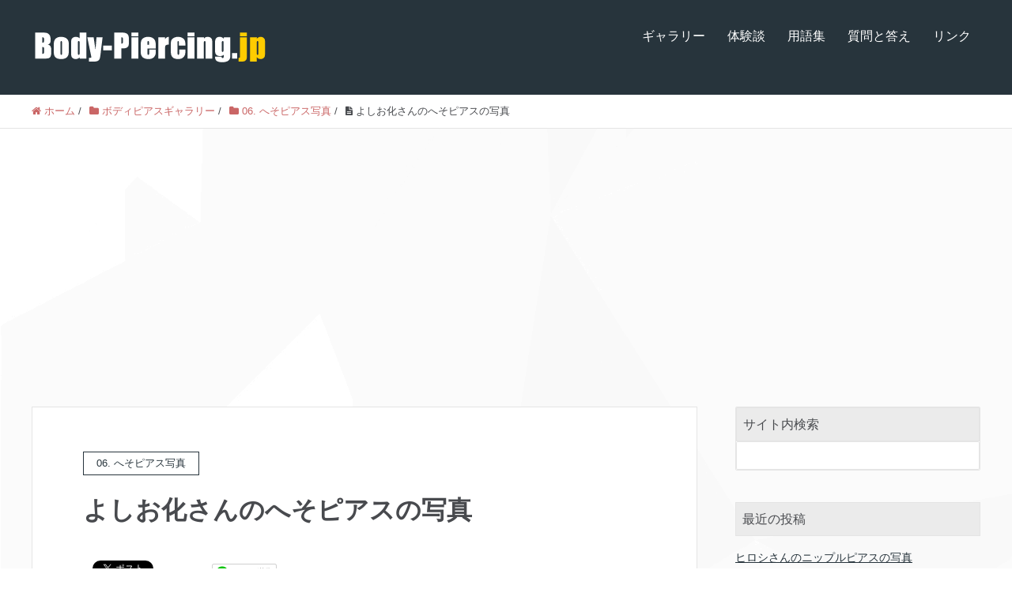

--- FILE ---
content_type: text/html; charset=UTF-8
request_url: https://www.body-piercing.jp/gallery/gallery_navel/photo-1750/
body_size: 12979
content:
<!DOCTYPE HTML>
<html lang="ja" prefix="og: http://ogp.me/ns#">
<head>
	<meta charset="UTF-8">
	<title>よしお化さんのへそピアスの写真</title>
	<meta name="viewport" content="width=device-width,initial-scale=1.0">

<meta name='robots' content='max-image-preview:large' />
	<style>img:is([sizes="auto" i], [sizes^="auto," i]) { contain-intrinsic-size: 3000px 1500px }</style>
	<meta name="keywords" content="へそピアス" />
<meta name="description" content="よしお化さんのジュエルバナナバーベルをつけたネイブルのボディピアスの写真。" />
<meta name="robots" content="index" />
<meta property="og:title" content="よしお化さんのへそピアスの写真" />
<meta property="og:type" content="article" />
<meta property="og:description" content="よしお化さんのジュエルバナナバーベルをつけたネイブルのボディピアスの写真。" />
<meta property="og:url" content="https://www.body-piercing.jp/gallery/gallery_navel/photo-1750/" />
<meta property="og:image" content="https://www.body-piercing.jp/wp-content/uploads/1750.jpg" />
<meta property="og:locale" content="ja_JP" />
<meta property="og:site_name" content="ボディピアッシング.JP" />
<link href="https://plus.google.com/" rel="publisher" />
<link rel='dns-prefetch' href='//www.googletagmanager.com' />
<link rel="alternate" type="application/rss+xml" title="ボディピアッシング.JP &raquo; よしお化さんのへそピアスの写真 のコメントのフィード" href="https://www.body-piercing.jp/gallery/gallery_navel/photo-1750/feed/" />
<script type="text/javascript">
/* <![CDATA[ */
window._wpemojiSettings = {"baseUrl":"https:\/\/s.w.org\/images\/core\/emoji\/16.0.1\/72x72\/","ext":".png","svgUrl":"https:\/\/s.w.org\/images\/core\/emoji\/16.0.1\/svg\/","svgExt":".svg","source":{"concatemoji":"https:\/\/www.body-piercing.jp\/wp-includes\/js\/wp-emoji-release.min.js?ver=6.8.3"}};
/*! This file is auto-generated */
!function(s,n){var o,i,e;function c(e){try{var t={supportTests:e,timestamp:(new Date).valueOf()};sessionStorage.setItem(o,JSON.stringify(t))}catch(e){}}function p(e,t,n){e.clearRect(0,0,e.canvas.width,e.canvas.height),e.fillText(t,0,0);var t=new Uint32Array(e.getImageData(0,0,e.canvas.width,e.canvas.height).data),a=(e.clearRect(0,0,e.canvas.width,e.canvas.height),e.fillText(n,0,0),new Uint32Array(e.getImageData(0,0,e.canvas.width,e.canvas.height).data));return t.every(function(e,t){return e===a[t]})}function u(e,t){e.clearRect(0,0,e.canvas.width,e.canvas.height),e.fillText(t,0,0);for(var n=e.getImageData(16,16,1,1),a=0;a<n.data.length;a++)if(0!==n.data[a])return!1;return!0}function f(e,t,n,a){switch(t){case"flag":return n(e,"\ud83c\udff3\ufe0f\u200d\u26a7\ufe0f","\ud83c\udff3\ufe0f\u200b\u26a7\ufe0f")?!1:!n(e,"\ud83c\udde8\ud83c\uddf6","\ud83c\udde8\u200b\ud83c\uddf6")&&!n(e,"\ud83c\udff4\udb40\udc67\udb40\udc62\udb40\udc65\udb40\udc6e\udb40\udc67\udb40\udc7f","\ud83c\udff4\u200b\udb40\udc67\u200b\udb40\udc62\u200b\udb40\udc65\u200b\udb40\udc6e\u200b\udb40\udc67\u200b\udb40\udc7f");case"emoji":return!a(e,"\ud83e\udedf")}return!1}function g(e,t,n,a){var r="undefined"!=typeof WorkerGlobalScope&&self instanceof WorkerGlobalScope?new OffscreenCanvas(300,150):s.createElement("canvas"),o=r.getContext("2d",{willReadFrequently:!0}),i=(o.textBaseline="top",o.font="600 32px Arial",{});return e.forEach(function(e){i[e]=t(o,e,n,a)}),i}function t(e){var t=s.createElement("script");t.src=e,t.defer=!0,s.head.appendChild(t)}"undefined"!=typeof Promise&&(o="wpEmojiSettingsSupports",i=["flag","emoji"],n.supports={everything:!0,everythingExceptFlag:!0},e=new Promise(function(e){s.addEventListener("DOMContentLoaded",e,{once:!0})}),new Promise(function(t){var n=function(){try{var e=JSON.parse(sessionStorage.getItem(o));if("object"==typeof e&&"number"==typeof e.timestamp&&(new Date).valueOf()<e.timestamp+604800&&"object"==typeof e.supportTests)return e.supportTests}catch(e){}return null}();if(!n){if("undefined"!=typeof Worker&&"undefined"!=typeof OffscreenCanvas&&"undefined"!=typeof URL&&URL.createObjectURL&&"undefined"!=typeof Blob)try{var e="postMessage("+g.toString()+"("+[JSON.stringify(i),f.toString(),p.toString(),u.toString()].join(",")+"));",a=new Blob([e],{type:"text/javascript"}),r=new Worker(URL.createObjectURL(a),{name:"wpTestEmojiSupports"});return void(r.onmessage=function(e){c(n=e.data),r.terminate(),t(n)})}catch(e){}c(n=g(i,f,p,u))}t(n)}).then(function(e){for(var t in e)n.supports[t]=e[t],n.supports.everything=n.supports.everything&&n.supports[t],"flag"!==t&&(n.supports.everythingExceptFlag=n.supports.everythingExceptFlag&&n.supports[t]);n.supports.everythingExceptFlag=n.supports.everythingExceptFlag&&!n.supports.flag,n.DOMReady=!1,n.readyCallback=function(){n.DOMReady=!0}}).then(function(){return e}).then(function(){var e;n.supports.everything||(n.readyCallback(),(e=n.source||{}).concatemoji?t(e.concatemoji):e.wpemoji&&e.twemoji&&(t(e.twemoji),t(e.wpemoji)))}))}((window,document),window._wpemojiSettings);
/* ]]> */
</script>
<link rel='stylesheet' id='font-awesome-css' href='https://www.body-piercing.jp/wp-content/themes/xeory_extension/lib/css/font-awesome.min.css?ver=6.8.3' type='text/css' media='all' />
<link rel='stylesheet' id='base-css-css' href='https://www.body-piercing.jp/wp-content/themes/xeory_extension/base.css?ver=6.8.3' type='text/css' media='all' />
<link rel='stylesheet' id='main-css-css' href='https://www.body-piercing.jp/wp-content/themes/xeory_extension/style.css?ver=6.8.3' type='text/css' media='all' />
<style id='wp-emoji-styles-inline-css' type='text/css'>

	img.wp-smiley, img.emoji {
		display: inline !important;
		border: none !important;
		box-shadow: none !important;
		height: 1em !important;
		width: 1em !important;
		margin: 0 0.07em !important;
		vertical-align: -0.1em !important;
		background: none !important;
		padding: 0 !important;
	}
</style>
<link rel='stylesheet' id='wp-block-library-css' href='https://www.body-piercing.jp/wp-includes/css/dist/block-library/style.min.css?ver=6.8.3' type='text/css' media='all' />
<style id='classic-theme-styles-inline-css' type='text/css'>
/*! This file is auto-generated */
.wp-block-button__link{color:#fff;background-color:#32373c;border-radius:9999px;box-shadow:none;text-decoration:none;padding:calc(.667em + 2px) calc(1.333em + 2px);font-size:1.125em}.wp-block-file__button{background:#32373c;color:#fff;text-decoration:none}
</style>
<style id='global-styles-inline-css' type='text/css'>
:root{--wp--preset--aspect-ratio--square: 1;--wp--preset--aspect-ratio--4-3: 4/3;--wp--preset--aspect-ratio--3-4: 3/4;--wp--preset--aspect-ratio--3-2: 3/2;--wp--preset--aspect-ratio--2-3: 2/3;--wp--preset--aspect-ratio--16-9: 16/9;--wp--preset--aspect-ratio--9-16: 9/16;--wp--preset--color--black: #000000;--wp--preset--color--cyan-bluish-gray: #abb8c3;--wp--preset--color--white: #ffffff;--wp--preset--color--pale-pink: #f78da7;--wp--preset--color--vivid-red: #cf2e2e;--wp--preset--color--luminous-vivid-orange: #ff6900;--wp--preset--color--luminous-vivid-amber: #fcb900;--wp--preset--color--light-green-cyan: #7bdcb5;--wp--preset--color--vivid-green-cyan: #00d084;--wp--preset--color--pale-cyan-blue: #8ed1fc;--wp--preset--color--vivid-cyan-blue: #0693e3;--wp--preset--color--vivid-purple: #9b51e0;--wp--preset--gradient--vivid-cyan-blue-to-vivid-purple: linear-gradient(135deg,rgba(6,147,227,1) 0%,rgb(155,81,224) 100%);--wp--preset--gradient--light-green-cyan-to-vivid-green-cyan: linear-gradient(135deg,rgb(122,220,180) 0%,rgb(0,208,130) 100%);--wp--preset--gradient--luminous-vivid-amber-to-luminous-vivid-orange: linear-gradient(135deg,rgba(252,185,0,1) 0%,rgba(255,105,0,1) 100%);--wp--preset--gradient--luminous-vivid-orange-to-vivid-red: linear-gradient(135deg,rgba(255,105,0,1) 0%,rgb(207,46,46) 100%);--wp--preset--gradient--very-light-gray-to-cyan-bluish-gray: linear-gradient(135deg,rgb(238,238,238) 0%,rgb(169,184,195) 100%);--wp--preset--gradient--cool-to-warm-spectrum: linear-gradient(135deg,rgb(74,234,220) 0%,rgb(151,120,209) 20%,rgb(207,42,186) 40%,rgb(238,44,130) 60%,rgb(251,105,98) 80%,rgb(254,248,76) 100%);--wp--preset--gradient--blush-light-purple: linear-gradient(135deg,rgb(255,206,236) 0%,rgb(152,150,240) 100%);--wp--preset--gradient--blush-bordeaux: linear-gradient(135deg,rgb(254,205,165) 0%,rgb(254,45,45) 50%,rgb(107,0,62) 100%);--wp--preset--gradient--luminous-dusk: linear-gradient(135deg,rgb(255,203,112) 0%,rgb(199,81,192) 50%,rgb(65,88,208) 100%);--wp--preset--gradient--pale-ocean: linear-gradient(135deg,rgb(255,245,203) 0%,rgb(182,227,212) 50%,rgb(51,167,181) 100%);--wp--preset--gradient--electric-grass: linear-gradient(135deg,rgb(202,248,128) 0%,rgb(113,206,126) 100%);--wp--preset--gradient--midnight: linear-gradient(135deg,rgb(2,3,129) 0%,rgb(40,116,252) 100%);--wp--preset--font-size--small: 13px;--wp--preset--font-size--medium: 20px;--wp--preset--font-size--large: 36px;--wp--preset--font-size--x-large: 42px;--wp--preset--spacing--20: 0.44rem;--wp--preset--spacing--30: 0.67rem;--wp--preset--spacing--40: 1rem;--wp--preset--spacing--50: 1.5rem;--wp--preset--spacing--60: 2.25rem;--wp--preset--spacing--70: 3.38rem;--wp--preset--spacing--80: 5.06rem;--wp--preset--shadow--natural: 6px 6px 9px rgba(0, 0, 0, 0.2);--wp--preset--shadow--deep: 12px 12px 50px rgba(0, 0, 0, 0.4);--wp--preset--shadow--sharp: 6px 6px 0px rgba(0, 0, 0, 0.2);--wp--preset--shadow--outlined: 6px 6px 0px -3px rgba(255, 255, 255, 1), 6px 6px rgba(0, 0, 0, 1);--wp--preset--shadow--crisp: 6px 6px 0px rgba(0, 0, 0, 1);}:where(.is-layout-flex){gap: 0.5em;}:where(.is-layout-grid){gap: 0.5em;}body .is-layout-flex{display: flex;}.is-layout-flex{flex-wrap: wrap;align-items: center;}.is-layout-flex > :is(*, div){margin: 0;}body .is-layout-grid{display: grid;}.is-layout-grid > :is(*, div){margin: 0;}:where(.wp-block-columns.is-layout-flex){gap: 2em;}:where(.wp-block-columns.is-layout-grid){gap: 2em;}:where(.wp-block-post-template.is-layout-flex){gap: 1.25em;}:where(.wp-block-post-template.is-layout-grid){gap: 1.25em;}.has-black-color{color: var(--wp--preset--color--black) !important;}.has-cyan-bluish-gray-color{color: var(--wp--preset--color--cyan-bluish-gray) !important;}.has-white-color{color: var(--wp--preset--color--white) !important;}.has-pale-pink-color{color: var(--wp--preset--color--pale-pink) !important;}.has-vivid-red-color{color: var(--wp--preset--color--vivid-red) !important;}.has-luminous-vivid-orange-color{color: var(--wp--preset--color--luminous-vivid-orange) !important;}.has-luminous-vivid-amber-color{color: var(--wp--preset--color--luminous-vivid-amber) !important;}.has-light-green-cyan-color{color: var(--wp--preset--color--light-green-cyan) !important;}.has-vivid-green-cyan-color{color: var(--wp--preset--color--vivid-green-cyan) !important;}.has-pale-cyan-blue-color{color: var(--wp--preset--color--pale-cyan-blue) !important;}.has-vivid-cyan-blue-color{color: var(--wp--preset--color--vivid-cyan-blue) !important;}.has-vivid-purple-color{color: var(--wp--preset--color--vivid-purple) !important;}.has-black-background-color{background-color: var(--wp--preset--color--black) !important;}.has-cyan-bluish-gray-background-color{background-color: var(--wp--preset--color--cyan-bluish-gray) !important;}.has-white-background-color{background-color: var(--wp--preset--color--white) !important;}.has-pale-pink-background-color{background-color: var(--wp--preset--color--pale-pink) !important;}.has-vivid-red-background-color{background-color: var(--wp--preset--color--vivid-red) !important;}.has-luminous-vivid-orange-background-color{background-color: var(--wp--preset--color--luminous-vivid-orange) !important;}.has-luminous-vivid-amber-background-color{background-color: var(--wp--preset--color--luminous-vivid-amber) !important;}.has-light-green-cyan-background-color{background-color: var(--wp--preset--color--light-green-cyan) !important;}.has-vivid-green-cyan-background-color{background-color: var(--wp--preset--color--vivid-green-cyan) !important;}.has-pale-cyan-blue-background-color{background-color: var(--wp--preset--color--pale-cyan-blue) !important;}.has-vivid-cyan-blue-background-color{background-color: var(--wp--preset--color--vivid-cyan-blue) !important;}.has-vivid-purple-background-color{background-color: var(--wp--preset--color--vivid-purple) !important;}.has-black-border-color{border-color: var(--wp--preset--color--black) !important;}.has-cyan-bluish-gray-border-color{border-color: var(--wp--preset--color--cyan-bluish-gray) !important;}.has-white-border-color{border-color: var(--wp--preset--color--white) !important;}.has-pale-pink-border-color{border-color: var(--wp--preset--color--pale-pink) !important;}.has-vivid-red-border-color{border-color: var(--wp--preset--color--vivid-red) !important;}.has-luminous-vivid-orange-border-color{border-color: var(--wp--preset--color--luminous-vivid-orange) !important;}.has-luminous-vivid-amber-border-color{border-color: var(--wp--preset--color--luminous-vivid-amber) !important;}.has-light-green-cyan-border-color{border-color: var(--wp--preset--color--light-green-cyan) !important;}.has-vivid-green-cyan-border-color{border-color: var(--wp--preset--color--vivid-green-cyan) !important;}.has-pale-cyan-blue-border-color{border-color: var(--wp--preset--color--pale-cyan-blue) !important;}.has-vivid-cyan-blue-border-color{border-color: var(--wp--preset--color--vivid-cyan-blue) !important;}.has-vivid-purple-border-color{border-color: var(--wp--preset--color--vivid-purple) !important;}.has-vivid-cyan-blue-to-vivid-purple-gradient-background{background: var(--wp--preset--gradient--vivid-cyan-blue-to-vivid-purple) !important;}.has-light-green-cyan-to-vivid-green-cyan-gradient-background{background: var(--wp--preset--gradient--light-green-cyan-to-vivid-green-cyan) !important;}.has-luminous-vivid-amber-to-luminous-vivid-orange-gradient-background{background: var(--wp--preset--gradient--luminous-vivid-amber-to-luminous-vivid-orange) !important;}.has-luminous-vivid-orange-to-vivid-red-gradient-background{background: var(--wp--preset--gradient--luminous-vivid-orange-to-vivid-red) !important;}.has-very-light-gray-to-cyan-bluish-gray-gradient-background{background: var(--wp--preset--gradient--very-light-gray-to-cyan-bluish-gray) !important;}.has-cool-to-warm-spectrum-gradient-background{background: var(--wp--preset--gradient--cool-to-warm-spectrum) !important;}.has-blush-light-purple-gradient-background{background: var(--wp--preset--gradient--blush-light-purple) !important;}.has-blush-bordeaux-gradient-background{background: var(--wp--preset--gradient--blush-bordeaux) !important;}.has-luminous-dusk-gradient-background{background: var(--wp--preset--gradient--luminous-dusk) !important;}.has-pale-ocean-gradient-background{background: var(--wp--preset--gradient--pale-ocean) !important;}.has-electric-grass-gradient-background{background: var(--wp--preset--gradient--electric-grass) !important;}.has-midnight-gradient-background{background: var(--wp--preset--gradient--midnight) !important;}.has-small-font-size{font-size: var(--wp--preset--font-size--small) !important;}.has-medium-font-size{font-size: var(--wp--preset--font-size--medium) !important;}.has-large-font-size{font-size: var(--wp--preset--font-size--large) !important;}.has-x-large-font-size{font-size: var(--wp--preset--font-size--x-large) !important;}
:where(.wp-block-post-template.is-layout-flex){gap: 1.25em;}:where(.wp-block-post-template.is-layout-grid){gap: 1.25em;}
:where(.wp-block-columns.is-layout-flex){gap: 2em;}:where(.wp-block-columns.is-layout-grid){gap: 2em;}
:root :where(.wp-block-pullquote){font-size: 1.5em;line-height: 1.6;}
</style>
<link rel='stylesheet' id='dashicons-css' href='https://www.body-piercing.jp/wp-includes/css/dashicons.min.css?ver=6.8.3' type='text/css' media='all' />
<link rel='stylesheet' id='thickbox-css' href='https://www.body-piercing.jp/wp-includes/js/thickbox/thickbox.css?ver=6.8.3' type='text/css' media='all' />
<link rel='stylesheet' id='formzu_plugin_client-css' href='https://www.body-piercing.jp/wp-content/plugins/formzu-wp/css/formzu_plugin_client.css?ver=1759807014' type='text/css' media='all' />
<script type="text/javascript" src="https://www.body-piercing.jp/wp-includes/js/jquery/jquery.min.js?ver=3.7.1" id="jquery-core-js"></script>
<script type="text/javascript" src="https://www.body-piercing.jp/wp-includes/js/jquery/jquery-migrate.min.js?ver=3.4.1" id="jquery-migrate-js"></script>
<link rel="https://api.w.org/" href="https://www.body-piercing.jp/wp-json/" /><link rel="alternate" title="JSON" type="application/json" href="https://www.body-piercing.jp/wp-json/wp/v2/posts/10967" /><link rel="EditURI" type="application/rsd+xml" title="RSD" href="https://www.body-piercing.jp/xmlrpc.php?rsd" />
<meta name="generator" content="WordPress 6.8.3" />
<link rel="canonical" href="https://www.body-piercing.jp/gallery/gallery_navel/photo-1750/" />
<link rel='shortlink' href='https://www.body-piercing.jp/?p=10967' />
<link rel="alternate" title="oEmbed (JSON)" type="application/json+oembed" href="https://www.body-piercing.jp/wp-json/oembed/1.0/embed?url=https%3A%2F%2Fwww.body-piercing.jp%2Fgallery%2Fgallery_navel%2Fphoto-1750%2F" />
<link rel="alternate" title="oEmbed (XML)" type="text/xml+oembed" href="https://www.body-piercing.jp/wp-json/oembed/1.0/embed?url=https%3A%2F%2Fwww.body-piercing.jp%2Fgallery%2Fgallery_navel%2Fphoto-1750%2F&#038;format=xml" />
<meta name="generator" content="Site Kit by Google 1.163.0" /><script async src="https://pagead2.googlesyndication.com/pagead/js/adsbygoogle.js?client=ca-pub-6334649530330700"
     crossorigin="anonymous"></script><meta name="google-site-verification" content="-LRge6FRG1WJx5CDIGR8NKfsH3Ey4NL1_Kem-RVKdUI"><link rel="icon" href="https://www.body-piercing.jp/wp-content/uploads/2016/12/cropped-BPJP-1-32x32.gif" sizes="32x32" />
<link rel="icon" href="https://www.body-piercing.jp/wp-content/uploads/2016/12/cropped-BPJP-1-192x192.gif" sizes="192x192" />
<link rel="apple-touch-icon" href="https://www.body-piercing.jp/wp-content/uploads/2016/12/cropped-BPJP-1-180x180.gif" />
<meta name="msapplication-TileImage" content="https://www.body-piercing.jp/wp-content/uploads/2016/12/cropped-BPJP-1-270x270.gif" />


</head>

<body class="wp-singular post-template-default single single-post postid-10967 single-format-standard wp-theme-xeory_extension  color03" itemschope="itemscope" itemtype="http://schema.org/WebPage">

  <div id="fb-root"></div>
<script>(function(d, s, id) {
  var js, fjs = d.getElementsByTagName(s)[0];
  if (d.getElementById(id)) return;
  js = d.createElement(s); js.id = id;
  js.src = "//connect.facebook.net/ja_JP/sdk.js#xfbml=1&version=v2.4&appId=";
  fjs.parentNode.insertBefore(js, fjs);
}(document, 'script', 'facebook-jssdk'));</script>
<header id="header" role="banner" itemscope="itemscope" itemtype="http://schema.org/WPHeader">
  <div class="wrap clearfix">
        <p id="logo" itemprop="headline">
      <a href="https://www.body-piercing.jp"><img src="http://www.body-piercing.jp/wp-content/uploads/bpjp.png" alt="ボディピアッシング.JP" /></a><br />
    </p>    <!-- start global nav  -->
    
    <div id="header-right" class="clearfix">
      
        
        <div id="header-gnav-area">
      <nav id="gnav" role="navigation" itemscope="itemscope" itemtype="http://scheme.org/SiteNavigationElement">
      <div id="gnav-container" class="gnav-container"><ul id="gnav-ul" class="clearfix"><li id="menu-item-6713" class="menu-item menu-item-type-taxonomy menu-item-object-category current-post-ancestor menu-item-6713 "><a href="https://www.body-piercing.jp/category/gallery/">ギャラリー</a></li>
<li id="menu-item-6714" class="menu-item menu-item-type-taxonomy menu-item-object-category menu-item-6714 "><a href="https://www.body-piercing.jp/category/experience/">体験談</a></li>
<li id="menu-item-6715" class="menu-item menu-item-type-taxonomy menu-item-object-category menu-item-6715 "><a href="https://www.body-piercing.jp/category/term/">用語集</a></li>
<li id="menu-item-6716" class="menu-item menu-item-type-taxonomy menu-item-object-category menu-item-6716 "><a href="https://www.body-piercing.jp/category/faq/">質問と答え</a></li>
<li id="menu-item-6717" class="menu-item menu-item-type-taxonomy menu-item-object-category menu-item-6717 "><a href="https://www.body-piercing.jp/category/link/">リンク</a></li>
</ul></div>  
      </nav>
    </div>
        
    </div><!-- /header-right -->
    
          

      <div id="header-nav-btn">
        <a href="#"><i class="fa fa-align-justify"></i></a>
      </div>
      
      </div>
</header>


  <nav id="gnav-sp">
    <div class="wrap">
    
    <div class="grid-wrap">
        <div id="header-cont-content" class="grid-6">
          <h4>+ Category</h4>
                <div id="gnav-container-sp" class="gnav-container"><ul id="gnav-ul-sp" class="clearfix"><li class="menu-item menu-item-type-taxonomy menu-item-object-category current-post-ancestor menu-item-6713 "><a href="https://www.body-piercing.jp/category/gallery/">ギャラリー</a></li>
<li class="menu-item menu-item-type-taxonomy menu-item-object-category menu-item-6714 "><a href="https://www.body-piercing.jp/category/experience/">体験談</a></li>
<li class="menu-item menu-item-type-taxonomy menu-item-object-category menu-item-6715 "><a href="https://www.body-piercing.jp/category/term/">用語集</a></li>
<li class="menu-item menu-item-type-taxonomy menu-item-object-category menu-item-6716 "><a href="https://www.body-piercing.jp/category/faq/">質問と答え</a></li>
<li class="menu-item menu-item-type-taxonomy menu-item-object-category menu-item-6717 "><a href="https://www.body-piercing.jp/category/link/">リンク</a></li>
</ul></div>        </div>
        
    </div>
    
    </div>
  </nav>


  
  <div class="breadcrumb-area">
    <div class="wrap">
      <ol class="breadcrumb clearfix"><li itemscope="itemscope" itemtype="http://data-vocabulary.org/Breadcrumb"><a href="https://www.body-piercing.jp" itemprop="url"><i class="fa fa-home"></i> <span itemprop="title">ホーム</span></a> / </li><li itemscope="itemscope" itemtype="http://data-vocabulary.org/Breadcrumb"><a href="https://www.body-piercing.jp/category/gallery/" itemprop="url"><i class="fa fa-folder"></i> <span itemprop="title">ボディピアスギャラリー</span></a> / </li><li itemscope="itemscope" itemtype="http://data-vocabulary.org/Breadcrumb"><a href="https://www.body-piercing.jp/category/gallery/gallery_navel/" itemprop="url"><i class="fa fa-folder"></i> <span itemprop="title">06. へそピアス写真</span></a> / </li><li><i class="fa fa-file-text"></i> よしお化さんのへそピアスの写真</li></ol>    </div>
  </div>
    





<div id="content">

<div class="wrap">

  

  <div id="main" class="col-md-8" role="main" itemprop="mainContentOfPage" itemscope="itemscope" itemtype="http://schema.org/Blog">
    
    <div class="main-inner">
    
            
        <article id="post-10967" class="post-10967 post type-post status-publish format-standard has-post-thumbnail hentry category-gallery_navel tag-73 tag-47" itemscope="itemscope" itemtype="http://schema.org/BlogPosting">

      <header class="post-header">
        <div class="cat-name">
          <span>
            06. へそピアス写真          </span>
        </div>
        <h1 class="post-title" itemprop="headline">よしお化さんのへそピアスの写真</h1>
        <div class="post-sns">
            <!-- ソーシャルボタン -->
  <ul class="bzb-sns-btn ">
      <li class="bzb-facebook">
      <div class="fb-like"
        data-href="https://www.body-piercing.jp/gallery/gallery_navel/photo-1750/"
        data-layout="button_count"
        data-action="like"
        data-show-faces="false"></div>
    </li>    <li class="bzb-twitter">
      <a href="https://twitter.com/share" class="twitter-share-button"  data-url="https://www.body-piercing.jp/gallery/gallery_navel/photo-1750/"  data-text="よしお化さんのへそピアスの写真">Tweet</a>
      <script>!function(d,s,id){var js,fjs=d.getElementsByTagName(s)[0],p=/^http:/.test(d.location)?'http':'https';if(!d.getElementById(id)){js=d.createElement(s);js.id=id;js.async=true;js.src=p+'://platform.twitter.com/widgets.js';fjs.parentNode.insertBefore(js,fjs);}}(document, 'script', 'twitter-wjs');</script>
    </li>    <li class="bzb-googleplus">
      <div class="g-plusone" data-href="https%3A%2F%2Fwww.body-piercing.jp%2Fgallery%2Fgallery_navel%2Fphoto-1750%2F" ></div>
    </li>    <li class="bzb-hatena">
      <a href="http://b.hatena.ne.jp/entry/https%3A%2F%2Fwww.body-piercing.jp%2Fgallery%2Fgallery_navel%2Fphoto-1750%2F" class="hatena-bookmark-button" data-hatena-bookmark-title="よしお化さんのへそピアスの写真" data-hatena-bookmark-layout="standard" data-hatena-bookmark-lang="ja" title="このエントリーをはてなブックマークに追加"><img src="//b.hatena.ne.jp/images/entry-button/button-only@2x.png" alt="このエントリーをはてなブックマークに追加" width="20" height="20" style="border: none;" /></a><script type="text/javascript" src="//b.hatena.ne.jp/js/bookmark_button.js" charset="utf-8" async="async"></script>
    </li>        <li class="bzb-line"><a href="http://line.me/R/msg/text/?よしお化さんのへそピアスの写真%0D%0Ahttps%3A%2F%2Fwww.body-piercing.jp%2Fgallery%2Fgallery_navel%2Fphoto-1750%2F" target="_blank"><img src="https://www.body-piercing.jp/wp-content/themes/xeory_extension/lib/images/line.png" width="82" height="20" alt="LINEで送る" /></a></li>
  </ul>
  <!-- /bzb-sns-btns -->        </div>
      </header>


      
      
      
      <section class="post-content" itemprop="text">
        <p>よしお化さんのジュエルバナナバーベルをつけたネイブルのボディピアスの写真。</p>
<p><span id="more-10967"></span><br />
<img fetchpriority="high" decoding="async" src="http://www.body-piercing.jp/wp-content/uploads/1750.jpg" alt="よしお化さんのへそピアスの写真" width="240" height="320" class="alignnone size-full wp-image-10968" srcset="https://www.body-piercing.jp/wp-content/uploads/1750.jpg 240w, https://www.body-piercing.jp/wp-content/uploads/1750-113x150.jpg 113w" sizes="(max-width: 240px) 100vw, 240px" /><br />
<a href="http://ck.jp.ap.valuecommerce.com/servlet/referral?sid=2138318&amp;pid=874405712&amp;vc_url=http://www.green-piercing.com/shop/goods/goods.aspx?goods=xJQ96xxxxxxxx" target="_blank" rel="noopener"><img decoding="async" src="http://www.green-piercing.com/img/goods/S/xJQ96xxxxxxxx.jpg" border="0"><img decoding="async" src="http://ad.jp.ap.valuecommerce.com/servlet/gifbanner?sid=2138318&amp;pid=874405712" border="0" height="1" width="1"></a><br />
■使用しているボディピアス<br />
ジュエルバナナバーベル</p>
      </section>

      <footer class="post-footer">
      
        
          <!-- ソーシャルボタン -->
  <ul class="bzb-sns-btn ">
      <li class="bzb-facebook">
      <div class="fb-like"
        data-href="https://www.body-piercing.jp/gallery/gallery_navel/photo-1750/"
        data-layout="button_count"
        data-action="like"
        data-show-faces="false"></div>
    </li>    <li class="bzb-twitter">
      <a href="https://twitter.com/share" class="twitter-share-button"  data-url="https://www.body-piercing.jp/gallery/gallery_navel/photo-1750/"  data-text="よしお化さんのへそピアスの写真">Tweet</a>
      <script>!function(d,s,id){var js,fjs=d.getElementsByTagName(s)[0],p=/^http:/.test(d.location)?'http':'https';if(!d.getElementById(id)){js=d.createElement(s);js.id=id;js.async=true;js.src=p+'://platform.twitter.com/widgets.js';fjs.parentNode.insertBefore(js,fjs);}}(document, 'script', 'twitter-wjs');</script>
    </li>    <li class="bzb-googleplus">
      <div class="g-plusone" data-href="https%3A%2F%2Fwww.body-piercing.jp%2Fgallery%2Fgallery_navel%2Fphoto-1750%2F" ></div>
    </li>    <li class="bzb-hatena">
      <a href="http://b.hatena.ne.jp/entry/https%3A%2F%2Fwww.body-piercing.jp%2Fgallery%2Fgallery_navel%2Fphoto-1750%2F" class="hatena-bookmark-button" data-hatena-bookmark-title="よしお化さんのへそピアスの写真" data-hatena-bookmark-layout="standard" data-hatena-bookmark-lang="ja" title="このエントリーをはてなブックマークに追加"><img src="//b.hatena.ne.jp/images/entry-button/button-only@2x.png" alt="このエントリーをはてなブックマークに追加" width="20" height="20" style="border: none;" /></a><script type="text/javascript" src="//b.hatena.ne.jp/js/bookmark_button.js" charset="utf-8" async="async"></script>
    </li>        <li class="bzb-line"><a href="http://line.me/R/msg/text/?よしお化さんのへそピアスの写真%0D%0Ahttps%3A%2F%2Fwww.body-piercing.jp%2Fgallery%2Fgallery_navel%2Fphoto-1750%2F" target="_blank"><img src="https://www.body-piercing.jp/wp-content/themes/xeory_extension/lib/images/line.png" width="82" height="20" alt="LINEで送る" /></a></li>
  </ul>
  <!-- /bzb-sns-btns -->        <ul class="post-footer-list">
          <li class="cat"><i class="fa fa-folder"></i> <a href="https://www.body-piercing.jp/category/gallery/gallery_navel/" rel="category tag">06. へそピアス写真</a></li>
                    <li class="tag"><i class="fa fa-tag"></i> <a href="https://www.body-piercing.jp/tag/%e3%83%8d%e3%82%a4%e3%83%96%e3%83%ab/" rel="tag">ネイブル</a>, <a href="https://www.body-piercing.jp/tag/%e3%81%b8%e3%81%9d%e3%83%94%e3%82%a2%e3%82%b9/" rel="tag">へそピアス</a></li>
                  </ul>
      </footer>

            
        <div class="post-share">
      <div><h3>ボディピアッシング.JPへのお問合せ・投稿はこちら</h3><div class="menu-%e6%8a%95%e7%a8%bf%e3%83%95%e3%82%a9%e3%83%bc%e3%83%a0-container"><ul id="menu-%e6%8a%95%e7%a8%bf%e3%83%95%e3%82%a9%e3%83%bc%e3%83%a0" class="menu"><li id="menu-item-6760" class="menu-item menu-item-type-post_type menu-item-object-page menu-item-6760 "><a href="https://www.body-piercing.jp/gallery_form/">ギャラリーに投稿する</a></li>
<li id="menu-item-6751" class="menu-item menu-item-type-post_type menu-item-object-page menu-item-6751 "><a href="https://www.body-piercing.jp/experience_form/">体験談に投稿する</a></li>
<li id="menu-item-6752" class="menu-item menu-item-type-post_type menu-item-object-page menu-item-6752 "><a href="https://www.body-piercing.jp/contact_form/">その他の投稿・お問合せ</a></li>
</ul></div></div><div><div class="textwidget custom-html-widget"><script async src="https://pagead2.googlesyndication.com/pagead/js/adsbygoogle.js"></script>
<!-- レスポンシブル -->
<ins class="adsbygoogle"
     style="display:block"
     data-ad-client="ca-pub-6334649530330700"
     data-ad-slot="5647634777"
     data-ad-format="auto"
     data-full-width-responsive="true"></ins>
<script>
     (adsbygoogle = window.adsbygoogle || []).push({});
</script></div></div>    </div>
          
    </article>
      
     <aside class="post-author" itemprop="author" itemscope="itemscope" itemtype="http://schema.org/Person">
      <div class="clearfix">
        <div class="post-author-img">
          <div class="inner">
          <img src="https://www.body-piercing.jp/wp-content/themes/xeory_extension/lib/images/masman.png" alt="masman" width="100" height="100" />
          </div>
        </div>
        <div class="post-author-meta">
          <h4 itemprop="name">BPJP</h4>
          <p itemprop="discription"></p>
        </div>
      </div>
    </aside>    
    
    
<div id="comments" class="comments-area">

	
		<div id="respond" class="comment-respond">
		<h3 id="reply-title" class="comment-reply-title">コメントを残す <small><a rel="nofollow" id="cancel-comment-reply-link" href="/gallery/gallery_navel/photo-1750/#respond" style="display:none;">コメントをキャンセル</a></small></h3><form action="https://www.body-piercing.jp/wp-comments-post.php" method="post" id="commentform" class="comment-form"><p class="comment-form-comment"><label for="comment">コメント <span class="required">※</span></label> <textarea id="comment" name="comment" cols="45" rows="8" maxlength="65525" required="required"></textarea></p><p class="comment-form-author"><label for="author">名前</label> <span class="required">*</span><br /><input id="author" name="author" type="text" value="" size="30" /></p>
<p class="comment-form-email"><label for="email">メールアドレス（公開はされません。）</label> <span class="required">*</span><br /><input id="email" name="email" type="text" value="" size="30" /></p>

<p class="form-submit"><input name="submit" type="submit" id="submit" class="submit" value="コメントを送信" /> <input type='hidden' name='comment_post_ID' value='10967' id='comment_post_ID' />
<input type='hidden' name='comment_parent' id='comment_parent' value='0' />
</p></form>	</div><!-- #respond -->
	
</div><!-- #comments -->

        

    </div><!-- /main-inner -->
  </div><!-- /main -->
  
  <div id="side" class="col-md-4" role="complementary" itemscope="itemscope" itemtype="http://schema.org/WPSideBar">
    <div class="side-inner">
      <div class="side-widget-area">
        
      <div id="search-2" class="widget_search side-widget"><div class="side-widget-inner"><h4 class="side-title"><span class="side-title-inner">サイト内検索</span></h4><form role="search" method="get" id="searchform" action="https://www.body-piercing.jp/" >
  <div>
  <input type="text" value="" name="s" id="s" />
  <button type="submit" id="searchsubmit"></button>
  </div>
  </form></div></div>
		<div id="recent-posts-3" class="widget_recent_entries side-widget"><div class="side-widget-inner">
		<h4 class="side-title"><span class="side-title-inner">最近の投稿</span></h4>
		<ul>
											<li>
					<a href="https://www.body-piercing.jp/gallery/gallery_nipple/photo-2505/">ヒロシさんのニップルピアスの写真</a>
									</li>
											<li>
					<a href="https://www.body-piercing.jp/gallery/gallery_nipple/photo-2456/">青木夕子さんのニップルピアスの写真</a>
									</li>
											<li>
					<a href="https://www.body-piercing.jp/gallery/gallery_nipple/photo-2504/">淫さんのニップルピアスの写真</a>
									</li>
											<li>
					<a href="https://www.body-piercing.jp/experience/experiences_adult/apadravya_20250304/">ホルンさんのアパドラビア・フレナムのピアッシング体験談</a>
									</li>
											<li>
					<a href="https://www.body-piercing.jp/gallery/gallery_navel/photo-2457/">青木夕子さんの乳首と臍のボディピアス写真</a>
									</li>
					</ul>

		</div></div><div id="categories-2" class="widget_categories side-widget"><div class="side-widget-inner"><h4 class="side-title"><span class="side-title-inner">カテゴリー</span></h4>
			<ul>
					<li class="cat-item cat-item-41"><a href="https://www.body-piercing.jp/category/gallery/">ボディピアスギャラリー</a>
<ul class='children'>
	<li class="cat-item cat-item-31"><a href="https://www.body-piercing.jp/category/gallery/gallery_ear/">01. 耳たぶ・軟骨ピアス写真</a>
</li>
	<li class="cat-item cat-item-35"><a href="https://www.body-piercing.jp/category/gallery/gallery_mouth/">02. 口ピアス写真</a>
</li>
	<li class="cat-item cat-item-34"><a href="https://www.body-piercing.jp/category/gallery/gallery_tongue/">03. 舌ピアス写真</a>
</li>
	<li class="cat-item cat-item-39"><a href="https://www.body-piercing.jp/category/gallery/gallery_nose/">04. 鼻ピアス写真</a>
</li>
	<li class="cat-item cat-item-37"><a href="https://www.body-piercing.jp/category/gallery/gallery_face/">05. 目元・眉ピアス写真</a>
</li>
	<li class="cat-item cat-item-36"><a href="https://www.body-piercing.jp/category/gallery/gallery_navel/">06. へそピアス写真</a>
</li>
	<li class="cat-item cat-item-38"><a href="https://www.body-piercing.jp/category/gallery/gallery_nipple/">07. ニップルピアス写真</a>
</li>
	<li class="cat-item cat-item-33"><a href="https://www.body-piercing.jp/category/gallery/gallery_neck/">08. 首・胸元のピアス写真</a>
</li>
	<li class="cat-item cat-item-32"><a href="https://www.body-piercing.jp/category/gallery/gallery_hand/">09. 手のピアス写真</a>
</li>
	<li class="cat-item cat-item-40"><a href="https://www.body-piercing.jp/category/gallery/gallery_etc/">10. ボディピアス写真etc</a>
</li>
</ul>
</li>
	<li class="cat-item cat-item-5"><a href="https://www.body-piercing.jp/category/link/">ボディピアスリンク</a>
<ul class='children'>
	<li class="cat-item cat-item-4"><a href="https://www.body-piercing.jp/category/link/shop/">01. ボディピアスショップ</a>
</li>
	<li class="cat-item cat-item-3"><a href="https://www.body-piercing.jp/category/link/studio/">02. ピアッシングスタジオ</a>
</li>
	<li class="cat-item cat-item-2"><a href="https://www.body-piercing.jp/category/link/bodypierce/">03. ボディピアス愛好家サイト</a>
</li>
</ul>
</li>
	<li class="cat-item cat-item-30"><a href="https://www.body-piercing.jp/category/experience/">ボディピアス体験談</a>
<ul class='children'>
	<li class="cat-item cat-item-22"><a href="https://www.body-piercing.jp/category/experience/experiences_earlobe/">01. イヤーロブの体験談</a>
</li>
	<li class="cat-item cat-item-21"><a href="https://www.body-piercing.jp/category/experience/experiences_ear/">02. 軟骨ピアスの体験談</a>
</li>
	<li class="cat-item cat-item-23"><a href="https://www.body-piercing.jp/category/experience/experiences_mouth/">03. 口ピアスの体験談</a>
</li>
	<li class="cat-item cat-item-26"><a href="https://www.body-piercing.jp/category/experience/experiences_tongue/">04. 舌ピアスの体験談</a>
</li>
	<li class="cat-item cat-item-24"><a href="https://www.body-piercing.jp/category/experience/experiences_nose/">05. 鼻ピアスの体験談</a>
</li>
	<li class="cat-item cat-item-27"><a href="https://www.body-piercing.jp/category/experience/experiences_eyebrow/">06. 目元．眉ピアスの体験談</a>
</li>
	<li class="cat-item cat-item-20"><a href="https://www.body-piercing.jp/category/experience/experiences_navel/">07. へそピアスの体験談</a>
</li>
	<li class="cat-item cat-item-25"><a href="https://www.body-piercing.jp/category/experience/experiences_hand/">08. 手・腕ピアスの体験談</a>
</li>
	<li class="cat-item cat-item-29"><a href="https://www.body-piercing.jp/category/experience/experiences_adult/">09.性器ピアスの体験談</a>
</li>
	<li class="cat-item cat-item-28"><a href="https://www.body-piercing.jp/category/experience/experiences_etc/">99. その他のボディピアス体験談</a>
</li>
</ul>
</li>
	<li class="cat-item cat-item-14"><a href="https://www.body-piercing.jp/category/term/">ボディピアス用語集</a>
<ul class='children'>
	<li class="cat-item cat-item-6"><a href="https://www.body-piercing.jp/category/term/a/">あ行（あいうえお）</a>
</li>
	<li class="cat-item cat-item-8"><a href="https://www.body-piercing.jp/category/term/ka/">か行（かきくけこ）</a>
</li>
	<li class="cat-item cat-item-13"><a href="https://www.body-piercing.jp/category/term/sa/">さ行（さしすせそ）</a>
</li>
	<li class="cat-item cat-item-9"><a href="https://www.body-piercing.jp/category/term/ta/">た行（たちつてと）</a>
</li>
	<li class="cat-item cat-item-10"><a href="https://www.body-piercing.jp/category/term/na/">な行（なにぬねの）</a>
</li>
	<li class="cat-item cat-item-11"><a href="https://www.body-piercing.jp/category/term/ha/">は行（はひふへほ）</a>
</li>
	<li class="cat-item cat-item-12"><a href="https://www.body-piercing.jp/category/term/ma/">ま行（まみむめも）</a>
</li>
	<li class="cat-item cat-item-7"><a href="https://www.body-piercing.jp/category/term/ra/">ら行（らりるれろ）</a>
</li>
</ul>
</li>
	<li class="cat-item cat-item-19"><a href="https://www.body-piercing.jp/category/faq/">ボディピアス質問と答え</a>
<ul class='children'>
	<li class="cat-item cat-item-18"><a href="https://www.body-piercing.jp/category/faq/care_faq/">ケアについて</a>
</li>
	<li class="cat-item cat-item-16"><a href="https://www.body-piercing.jp/category/faq/jewelry_faq/">ジュエリーについてのFAQ</a>
</li>
	<li class="cat-item cat-item-17"><a href="https://www.body-piercing.jp/category/faq/expander/">ピアスホールの拡張について</a>
</li>
	<li class="cat-item cat-item-15"><a href="https://www.body-piercing.jp/category/faq/piercing_faq/">ピアッシングについてのFAQ</a>
</li>
</ul>
</li>
	<li class="cat-item cat-item-1"><a href="https://www.body-piercing.jp/category/nogenre/">未分類</a>
</li>
			</ul>

			</div></div><div id="custom_html-5" class="widget_text widget_custom_html side-widget"><div class="widget_text side-widget-inner"><div class="textwidget custom-html-widget"><!--グリーンピアッシング-->
<script language="javascript" src="//ad.jp.ap.valuecommerce.com/servlet/jsbanner?sid=2138318&pid=884500278"></script><noscript><a href="//ck.jp.ap.valuecommerce.com/servlet/referral?sid=2138318&pid=884500278" target="_blank" rel="nofollow"><img src="//ad.jp.ap.valuecommerce.com/servlet/gifbanner?sid=2138318&pid=884500278" border="0"></a></noscript>
<!-- グリーンピアッシング --></div></div></div><div id="tag_cloud-2" class="widget_tag_cloud side-widget"><div class="side-widget-inner"><h4 class="side-title"><span class="side-title-inner">タグ</span></h4><div class="tagcloud"><a href="https://www.body-piercing.jp/tag/%e3%81%b8%e3%81%9d%e3%83%94%e3%82%a2%e3%82%b9/" class="tag-cloud-link tag-link-47 tag-link-position-1" style="font-size: 16.368715083799pt;" aria-label="へそピアス (117個の項目)">へそピアス</a>
<a href="https://www.body-piercing.jp/tag/%e3%82%a2%e3%82%a4%e3%83%96%e3%83%ad%e3%82%a6/" class="tag-cloud-link tag-link-123 tag-link-position-2" style="font-size: 15.586592178771pt;" aria-label="アイブロウ (92個の項目)">アイブロウ</a>
<a href="https://www.body-piercing.jp/tag/%e3%82%a2%e3%82%a6%e3%82%bf%e3%83%bc%e3%82%b3%e3%83%b3%e3%82%af/" class="tag-cloud-link tag-link-53 tag-link-position-3" style="font-size: 15.039106145251pt;" aria-label="アウターコンク (79個の項目)">アウターコンク</a>
<a href="https://www.body-piercing.jp/tag/%e3%82%a2%e3%83%b3%e3%83%81%e3%82%a2%e3%82%a4%e3%83%96%e3%83%ad%e3%82%a6/" class="tag-cloud-link tag-link-125 tag-link-position-4" style="font-size: 12.458100558659pt;" aria-label="アンチアイブロウ (36個の項目)">アンチアイブロウ</a>
<a href="https://www.body-piercing.jp/tag/%e3%82%a2%e3%83%b3%e3%83%81%e3%83%88%e3%83%a9%e3%82%ac%e3%82%b9/" class="tag-cloud-link tag-link-88 tag-link-position-5" style="font-size: 10.815642458101pt;" aria-label="アンチトラガス (22個の項目)">アンチトラガス</a>
<a href="https://www.body-piercing.jp/tag/%e3%82%a2%e3%83%b3%e3%83%86%e3%83%8a/" class="tag-cloud-link tag-link-122 tag-link-position-6" style="font-size: 12.692737430168pt;" aria-label="アンテナ (39個の項目)">アンテナ</a>
<a href="https://www.body-piercing.jp/tag/%e3%82%a4%e3%83%a4%e3%83%bc%e3%83%ad%e3%83%96/" class="tag-cloud-link tag-link-61 tag-link-position-7" style="font-size: 22pt;" aria-label="イヤーロブ (611個の項目)">イヤーロブ</a>
<a href="https://www.body-piercing.jp/tag/%e3%82%a4%e3%83%b3%e3%83%80%e3%82%b9%e3%83%88%e3%83%aa%e3%82%a2%e3%83%ab/" class="tag-cloud-link tag-link-70 tag-link-position-8" style="font-size: 15.117318435754pt;" aria-label="インダストリアル (81個の項目)">インダストリアル</a>
<a href="https://www.body-piercing.jp/tag/%e3%82%a4%e3%83%b3%e3%83%8a%e3%83%bc%e3%82%b3%e3%83%b3%e3%82%af/" class="tag-cloud-link tag-link-87 tag-link-position-9" style="font-size: 16.368715083799pt;" aria-label="インナーコンク (116個の項目)">インナーコンク</a>
<a href="https://www.body-piercing.jp/tag/%e3%82%aa%e3%83%bc%e3%83%93%e3%82%bf%e3%83%ab/" class="tag-cloud-link tag-link-86 tag-link-position-10" style="font-size: 11.128491620112pt;" aria-label="オービタル (24個の項目)">オービタル</a>
<a href="https://www.body-piercing.jp/tag/%e3%82%af%e3%83%aa%e3%83%99%e3%83%83%e3%83%81/" class="tag-cloud-link tag-link-63 tag-link-position-11" style="font-size: 11.128491620112pt;" aria-label="クリベッチ (24個の項目)">クリベッチ</a>
<a href="https://www.body-piercing.jp/tag/%e3%82%b5%e3%83%bc%e3%83%95%e3%82%a7%e3%82%a4%e3%82%b9/" class="tag-cloud-link tag-link-64 tag-link-position-12" style="font-size: 13.631284916201pt;" aria-label="サーフェイス (51個の項目)">サーフェイス</a>
<a href="https://www.body-piercing.jp/tag/%e3%82%b9%e3%83%8a%e3%83%83%e3%82%b0/" class="tag-cloud-link tag-link-92 tag-link-position-13" style="font-size: 8.3128491620112pt;" aria-label="スナッグ (10個の項目)">スナッグ</a>
<a href="https://www.body-piercing.jp/tag/%e3%82%b9%e3%83%8d%e3%83%bc%e3%82%af%e3%83%90%e3%82%a4%e3%83%88/" class="tag-cloud-link tag-link-131 tag-link-position-14" style="font-size: 8.6256983240223pt;" aria-label="スネークバイト (11個の項目)">スネークバイト</a>
<a href="https://www.body-piercing.jp/tag/%e3%82%b9%e3%83%91%e3%82%a4%e3%83%80%e3%83%bc%e3%83%90%e3%82%a4%e3%83%88/" class="tag-cloud-link tag-link-133 tag-link-position-15" style="font-size: 8.3128491620112pt;" aria-label="スパイダーバイト (10個の項目)">スパイダーバイト</a>
<a href="https://www.body-piercing.jp/tag/%e3%82%bb%e3%83%97%e3%82%bf%e3%83%a0/" class="tag-cloud-link tag-link-51 tag-link-position-16" style="font-size: 10.502793296089pt;" aria-label="セプタム (20個の項目)">セプタム</a>
<a href="https://www.body-piercing.jp/tag/%e3%82%bb%e3%83%b3%e3%82%bf%e3%83%bc%e3%82%bf%e3%83%b3/" class="tag-cloud-link tag-link-60 tag-link-position-17" style="font-size: 19.027932960894pt;" aria-label="センタータン (257個の項目)">センタータン</a>
<a href="https://www.body-piercing.jp/tag/%e3%82%bf%e3%83%b3%e3%82%a6%e3%82%a7%e3%83%96/" class="tag-cloud-link tag-link-124 tag-link-position-18" style="font-size: 11.128491620112pt;" aria-label="タンウェブ (24個の項目)">タンウェブ</a>
<a href="https://www.body-piercing.jp/tag/%e3%82%bf%e3%83%b3%e3%82%a8%e3%83%83%e3%82%b8/" class="tag-cloud-link tag-link-65 tag-link-position-19" style="font-size: 10.659217877095pt;" aria-label="タンエッジ (21個の項目)">タンエッジ</a>
<a href="https://www.body-piercing.jp/tag/%e3%82%bf%e3%83%b3%e3%83%aa%e3%83%a0/" class="tag-cloud-link tag-link-106 tag-link-position-20" style="font-size: 13.631284916201pt;" aria-label="タンリム (51個の項目)">タンリム</a>
<a href="https://www.body-piercing.jp/tag/%e3%83%80%e3%82%a4%e3%82%b9/" class="tag-cloud-link tag-link-82 tag-link-position-21" style="font-size: 10.189944134078pt;" aria-label="ダイス (18個の項目)">ダイス</a>
<a href="https://www.body-piercing.jp/tag/%e3%83%81%e3%82%a7%e3%82%b9%e3%83%88/" class="tag-cloud-link tag-link-107 tag-link-position-22" style="font-size: 11.832402234637pt;" aria-label="チェスト (30個の項目)">チェスト</a>
<a href="https://www.body-piercing.jp/tag/%e3%83%88%e3%83%a9%e3%82%ac%e3%82%b9/" class="tag-cloud-link tag-link-69 tag-link-position-23" style="font-size: 17.698324022346pt;" aria-label="トラガス (171個の項目)">トラガス</a>
<a href="https://www.body-piercing.jp/tag/%e3%83%8b%e3%83%83%e3%83%97%e3%83%ab%e3%83%94%e3%82%a2%e3%82%b9/" class="tag-cloud-link tag-link-96 tag-link-position-24" style="font-size: 12.067039106145pt;" aria-label="ニップルピアス (32個の項目)">ニップルピアス</a>
<a href="https://www.body-piercing.jp/tag/%e3%83%8d%e3%82%a4%e3%83%96%e3%83%ab/" class="tag-cloud-link tag-link-73 tag-link-position-25" style="font-size: 16.368715083799pt;" aria-label="ネイブル (117個の項目)">ネイブル</a>
<a href="https://www.body-piercing.jp/tag/%e3%83%8e%e3%82%b9%e3%83%88%e3%83%aa%e3%83%ab/" class="tag-cloud-link tag-link-68 tag-link-position-26" style="font-size: 13.631284916201pt;" aria-label="ノストリル (51個の項目)">ノストリル</a>
<a href="https://www.body-piercing.jp/tag/%e3%83%8f%e3%83%b3%e3%83%89%e3%82%a6%e3%82%a7%e3%83%96/" class="tag-cloud-link tag-link-119 tag-link-position-27" style="font-size: 10.033519553073pt;" aria-label="ハンドウェブ (17個の項目)">ハンドウェブ</a>
<a href="https://www.body-piercing.jp/tag/%e3%83%95%e3%82%a3%e3%83%b3%e3%82%ac%e3%83%bc/" class="tag-cloud-link tag-link-79 tag-link-position-28" style="font-size: 13.474860335196pt;" aria-label="フィンガー (49個の項目)">フィンガー</a>
<a href="https://www.body-piercing.jp/tag/%e3%83%95%e3%82%a3%e3%83%bc%e3%83%a1%e3%82%a4%e3%83%ab%e3%83%8b%e3%83%83%e3%83%97%e3%83%ab/" class="tag-cloud-link tag-link-132 tag-link-position-29" style="font-size: 11.128491620112pt;" aria-label="フィーメイルニップル (24個の項目)">フィーメイルニップル</a>
<a href="https://www.body-piercing.jp/tag/%e3%83%95%e3%82%a9%e3%83%af%e3%83%bc%e3%83%89%e3%83%98%e3%83%aa%e3%83%83%e3%82%af%e3%82%b9/" class="tag-cloud-link tag-link-129 tag-link-position-30" style="font-size: 10.189944134078pt;" aria-label="フォワードヘリックス (18個の項目)">フォワードヘリックス</a>
<a href="https://www.body-piercing.jp/tag/%e3%83%96%e3%83%aa%e3%83%83%e3%82%b8/" class="tag-cloud-link tag-link-105 tag-link-position-31" style="font-size: 10.189944134078pt;" aria-label="ブリッジ (18個の項目)">ブリッジ</a>
<a href="https://www.body-piercing.jp/tag/%e3%83%98%e3%83%aa%e3%83%83%e3%82%af%e3%82%b9/" class="tag-cloud-link tag-link-62 tag-link-position-32" style="font-size: 20.59217877095pt;" aria-label="ヘリックス (403個の項目)">ヘリックス</a>
<a href="https://www.body-piercing.jp/tag/%e3%83%9b%e3%83%bc%e3%83%ab%e3%83%88%e3%82%a5%e3%83%94%e3%82%a2%e3%82%b9/" class="tag-cloud-link tag-link-89 tag-link-position-33" style="font-size: 14.335195530726pt;" aria-label="ホールトゥピアス (64個の項目)">ホールトゥピアス</a>
<a href="https://www.body-piercing.jp/tag/%e3%83%9e%e3%83%87%e3%82%a3%e3%82%bd%e3%83%b3/" class="tag-cloud-link tag-link-75 tag-link-position-34" style="font-size: 9.7988826815642pt;" aria-label="マディソン (16個の項目)">マディソン</a>
<a href="https://www.body-piercing.jp/tag/%e3%83%9e%e3%83%89%e3%83%b3%e3%83%8a/" class="tag-cloud-link tag-link-104 tag-link-position-35" style="font-size: 10.815642458101pt;" aria-label="マドンナ (22個の項目)">マドンナ</a>
<a href="https://www.body-piercing.jp/tag/%e3%83%a1%e3%82%a4%e3%83%ab%e3%83%8b%e3%83%83%e3%83%97%e3%83%ab/" class="tag-cloud-link tag-link-72 tag-link-position-36" style="font-size: 13.944134078212pt;" aria-label="メイルニップル (56個の項目)">メイルニップル</a>
<a href="https://www.body-piercing.jp/tag/%e3%83%a9%e3%83%96%e3%83%ac%e3%83%83%e3%83%88/" class="tag-cloud-link tag-link-67 tag-link-position-37" style="font-size: 17.307262569832pt;" aria-label="ラブレット (155個の項目)">ラブレット</a>
<a href="https://www.body-piercing.jp/tag/%e3%83%aa%e3%83%83%e3%83%97/" class="tag-cloud-link tag-link-90 tag-link-position-38" style="font-size: 16.446927374302pt;" aria-label="リップ (118個の項目)">リップ</a>
<a href="https://www.body-piercing.jp/tag/%e3%83%ab%e3%83%bc%e3%82%af/" class="tag-cloud-link tag-link-78 tag-link-position-39" style="font-size: 13.31843575419pt;" aria-label="ルーク (47個の項目)">ルーク</a>
<a href="https://www.body-piercing.jp/tag/%e3%83%b4%e3%82%a1%e3%83%b3%e3%83%91%e3%82%a4%e3%82%a2/" class="tag-cloud-link tag-link-81 tag-link-position-40" style="font-size: 9.7988826815642pt;" aria-label="ヴァンパイア (16個の項目)">ヴァンパイア</a>
<a href="https://www.body-piercing.jp/tag/%e5%8f%a3%e3%83%94%e3%82%a2%e3%82%b9/" class="tag-cloud-link tag-link-66 tag-link-position-41" style="font-size: 18.793296089385pt;" aria-label="口ピアス (237個の項目)">口ピアス</a>
<a href="https://www.body-piercing.jp/tag/%e6%8b%a1%e5%bc%b5/" class="tag-cloud-link tag-link-77 tag-link-position-42" style="font-size: 8pt;" aria-label="拡張 (9個の項目)">拡張</a>
<a href="https://www.body-piercing.jp/tag/%e8%88%8c%e3%83%94%e3%82%a2%e3%82%b9/" class="tag-cloud-link tag-link-59 tag-link-position-43" style="font-size: 19.575418994413pt;" aria-label="舌ピアス (302個の項目)">舌ピアス</a>
<a href="https://www.body-piercing.jp/tag/%e8%bb%9f%e9%aa%a8%e3%83%94%e3%82%a2%e3%82%b9/" class="tag-cloud-link tag-link-52 tag-link-position-44" style="font-size: 21.296089385475pt;" aria-label="軟骨ピアス (499個の項目)">軟骨ピアス</a>
<a href="https://www.body-piercing.jp/tag/%e9%bc%bb%e3%83%94%e3%82%a2%e3%82%b9/" class="tag-cloud-link tag-link-50 tag-link-position-45" style="font-size: 14.648044692737pt;" aria-label="鼻ピアス (69個の項目)">鼻ピアス</a></div>
</div></div>      
      </div><!-- //side-widget-area -->
      
    </div>
  </div><!-- /side -->
  
</div><!-- /wrap -->

</div><!-- /content -->

<footer id="footer">
  <div class="footer-01">
    <div class="wrap">
    
      <div id="footer-brand-area" class="row">
        <div class="footer-logo gr6">
        ボディピアッシング.JP        </div>
        <div class="footer-address gr6">
                  </div>
      </div><!-- /footer-brand-area -->
    
      <div id="footer-content-area" class="row">
        <div id="footer-list-area" class="gr6">
          <div class="row">
          
            
        
            <div id="footer-cont-content" class="gr4">
              <h4>+ Category</h4>
      <div id="footer-gnav-container" class="gnav-container"><ul id="footer-gnav-ul" class="clearfix"><li class="menu-item menu-item-type-taxonomy menu-item-object-category current-post-ancestor menu-item-6713 "><a href="https://www.body-piercing.jp/category/gallery/">ギャラリー</a></li>
<li class="menu-item menu-item-type-taxonomy menu-item-object-category menu-item-6714 "><a href="https://www.body-piercing.jp/category/experience/">体験談</a></li>
<li class="menu-item menu-item-type-taxonomy menu-item-object-category menu-item-6715 "><a href="https://www.body-piercing.jp/category/term/">用語集</a></li>
<li class="menu-item menu-item-type-taxonomy menu-item-object-category menu-item-6716 "><a href="https://www.body-piercing.jp/category/faq/">質問と答え</a></li>
<li class="menu-item menu-item-type-taxonomy menu-item-object-category menu-item-6717 "><a href="https://www.body-piercing.jp/category/link/">リンク</a></li>
</ul></div>    </div>
    
            <div id="footer-cont-sns" class="gr4">
              <h4>+ Social Media</h4>
              <div id="footer-sns" class="sp-hide"><ul><li class="header-feedly"><a target="_blank" href="http://cloud.feedly.com/#subscription%2Ffeed%2Fhttps://www.body-piercing.jp/feed/"><i class="fa fa-rss-square"></i>Feedly</a></li></ul></div>            </div>
          </div>
        </div>
        <div class="gr6">
          <div class="row">
                
          </div>
        </div>
      </div>
      
      
      
    </div><!-- /wrap -->
  </div><!-- /footer-01 -->
  <div class="footer-02">
    <div class="wrap">
      <p class="footer-copy">
        © Copyright 2025 ボディピアッシング.JP. All rights reserved.
      </p>
    </div><!-- /wrap -->
  </div><!-- /footer-02 -->
  </footer>

<a href="#" class="pagetop"><span><i class="fa fa-angle-up"></i></span></a>
<script type="speculationrules">
{"prefetch":[{"source":"document","where":{"and":[{"href_matches":"\/*"},{"not":{"href_matches":["\/wp-*.php","\/wp-admin\/*","\/wp-content\/uploads\/*","\/wp-content\/*","\/wp-content\/plugins\/*","\/wp-content\/themes\/xeory_extension\/*","\/*\\?(.+)"]}},{"not":{"selector_matches":"a[rel~=\"nofollow\"]"}},{"not":{"selector_matches":".no-prefetch, .no-prefetch a"}}]},"eagerness":"conservative"}]}
</script>
<script src="https://apis.google.com/js/platform.js" async defer>
  {lang: 'ja'}
</script><script type="text/javascript" id="thickbox-js-extra">
/* <![CDATA[ */
var thickboxL10n = {"next":"\u6b21\u3078 >","prev":"< \u524d\u3078","image":"\u753b\u50cf","of":"\/","close":"\u9589\u3058\u308b","noiframes":"\u3053\u306e\u6a5f\u80fd\u3067\u306f iframe \u304c\u5fc5\u8981\u3067\u3059\u3002\u73fe\u5728 iframe \u3092\u7121\u52b9\u5316\u3057\u3066\u3044\u308b\u304b\u3001\u5bfe\u5fdc\u3057\u3066\u3044\u306a\u3044\u30d6\u30e9\u30a6\u30b6\u30fc\u3092\u4f7f\u3063\u3066\u3044\u308b\u3088\u3046\u3067\u3059\u3002","loadingAnimation":"https:\/\/www.body-piercing.jp\/wp-includes\/js\/thickbox\/loadingAnimation.gif"};
/* ]]> */
</script>
<script type="text/javascript" src="https://www.body-piercing.jp/wp-includes/js/thickbox/thickbox.js?ver=3.1-20121105" id="thickbox-js"></script>
<script type="text/javascript" src="https://www.body-piercing.jp/wp-content/plugins/formzu-wp/js/trim_formzu_fixed_widget_layer.js?ver=1759807014" id="trim_formzu_fixed_widget_layer-js"></script>
<script type="text/javascript" src="https://www.body-piercing.jp/wp-content/plugins/formzu-wp/js/formzu_resize_thickbox.js?ver=1759807014" id="formzu_resize_thickbox-js"></script>
<script type="text/javascript" src="https://www.body-piercing.jp/wp-content/themes/xeory_extension/lib/js/app.js?ver=6.8.3" id="app-js"></script>
<script type="text/javascript" src="https://www.body-piercing.jp/wp-content/themes/xeory_extension/lib/js/jquery.pagetop.js?ver=6.8.3" id="pagetop-js"></script>

<script>
(function($){

$(function() {
    $("#header-fnav").hide();
  $("#header-fnav-area").hover(function(){
    $("#header-fnav").fadeIn('fast');
  }, function(){
    $("#header-fnav").fadeOut('fast');
  });
});


// グローバルナビ-サブメニュー
$(function(){
  $(".sub-menu").css('display', 'none');
  $("#gnav-ul li").hover(function(){
    $(this).children('ul').fadeIn('fast');
  }, function(){
    $(this).children('ul').fadeOut('fast');
  });
});

// トップページメインビジュアル
$(function(){
  h = $(window).height();
  hp = h * .3;
  $('#main_visual').css('height', h + 'px');
  $('#main_visual .wrap').css('padding-top', hp + 'px');
});

$(function(){
	if(window.innerWidth < 768) {
  h = $(window).height();
  hp = h * .2;
  $('#main_visual').css('height', h + 'px');
  $('#main_visual .wrap').css('padding-top', hp + 'px');
	}
});

// sp-nav
$(function(){
  var header_h = $('#header').height();
  $('#gnav-sp').hide();
  $('#gnav-sp').css('top', header_h);
  $('#header-nav-btn a').click(function(){
    $('#gnav-sp').slideToggle();
    $('body').append('<p class="dummy"></p>');
  });
  $('body').on('click touchend', '.dummy', function() {
    $('#gnav-sp').slideUp();
    $('p.dummy').remove();
    return false;
  });
});

})(jQuery);

</script>


</body>
</html>



--- FILE ---
content_type: text/html; charset=utf-8
request_url: https://accounts.google.com/o/oauth2/postmessageRelay?parent=https%3A%2F%2Fwww.body-piercing.jp&jsh=m%3B%2F_%2Fscs%2Fabc-static%2F_%2Fjs%2Fk%3Dgapi.lb.en.W5qDlPExdtA.O%2Fd%3D1%2Frs%3DAHpOoo8JInlRP_yLzwScb00AozrrUS6gJg%2Fm%3D__features__
body_size: 162
content:
<!DOCTYPE html><html><head><title></title><meta http-equiv="content-type" content="text/html; charset=utf-8"><meta http-equiv="X-UA-Compatible" content="IE=edge"><meta name="viewport" content="width=device-width, initial-scale=1, minimum-scale=1, maximum-scale=1, user-scalable=0"><script src='https://ssl.gstatic.com/accounts/o/2580342461-postmessagerelay.js' nonce="NfB_KrtYP1SXyQ--cbS60A"></script></head><body><script type="text/javascript" src="https://apis.google.com/js/rpc:shindig_random.js?onload=init" nonce="NfB_KrtYP1SXyQ--cbS60A"></script></body></html>

--- FILE ---
content_type: text/html; charset=utf-8
request_url: https://www.google.com/recaptcha/api2/aframe
body_size: 267
content:
<!DOCTYPE HTML><html><head><meta http-equiv="content-type" content="text/html; charset=UTF-8"></head><body><script nonce="PPDPsL_f0D6StOpJ4jDTfA">/** Anti-fraud and anti-abuse applications only. See google.com/recaptcha */ try{var clients={'sodar':'https://pagead2.googlesyndication.com/pagead/sodar?'};window.addEventListener("message",function(a){try{if(a.source===window.parent){var b=JSON.parse(a.data);var c=clients[b['id']];if(c){var d=document.createElement('img');d.src=c+b['params']+'&rc='+(localStorage.getItem("rc::a")?sessionStorage.getItem("rc::b"):"");window.document.body.appendChild(d);sessionStorage.setItem("rc::e",parseInt(sessionStorage.getItem("rc::e")||0)+1);localStorage.setItem("rc::h",'1762569813580');}}}catch(b){}});window.parent.postMessage("_grecaptcha_ready", "*");}catch(b){}</script></body></html>

--- FILE ---
content_type: application/javascript
request_url: https://ad.jp.ap.valuecommerce.com/servlet/jsbanner?sid=2138318&pid=884500278
body_size: 952
content:
if(typeof(__vc_paramstr) === "undefined"){__vc_paramstr = "";}if(!__vc_paramstr && location.ancestorOrigins){__vc_dlist = location.ancestorOrigins;__vc_srcurl = "&_su="+encodeURIComponent(document.URL);__vc_dlarr = [];__vc_paramstr = "";for ( var i=0, l=__vc_dlist.length; l>i; i++ ) {__vc_dlarr.push(__vc_dlist[i]);}__vc_paramstr = "&_su="+encodeURIComponent(document.URL);if (__vc_dlarr.length){__vc_paramstr = __vc_paramstr + "&_dl=" + encodeURIComponent(__vc_dlarr.join(','));}}document.write("<A TARGET='_top' HREF='//ck.jp.ap.valuecommerce.com/servlet/referral?va=2622585&sid=2138318&pid=884500278&vcid=t3iVAr_RIaZK_KQuTpa0qHmR4VRu_fWxKMq6xBW4NtRqgyijKga_Pv1_iHDwEp65GEUoqqs6C-ofDpZpOOcG9Q&vcpub=0.985278"+__vc_paramstr+"' rel='nofollow'><IMG BORDER=0 SRC='//i.imgvc.com/vc/images/00/28/04/79.gif'></A>");